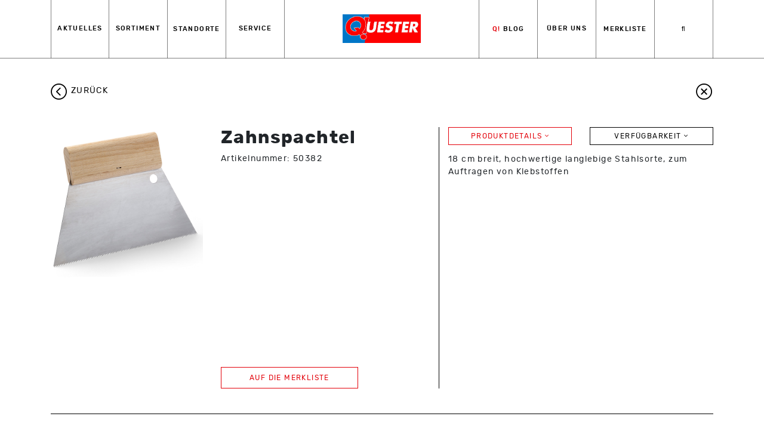

--- FILE ---
content_type: text/html; charset=UTF-8
request_url: https://www.quester.at/sortiment/produkt/9002588503820/
body_size: 20974
content:
<!doctype html>
<html lang="de">
  <head>
  <meta charset="utf-8">
  <meta http-equiv="x-ua-compatible" content="ie=edge">
  <meta name="viewport" content="width=device-width, initial-scale=1, shrink-to-fit=no">
  <meta name='robots' content='index, follow, max-image-preview:large, max-snippet:-1, max-video-preview:-1' />
	<style>img:is([sizes="auto" i], [sizes^="auto," i]) { contain-intrinsic-size: 3000px 1500px }</style>
	
	<!-- This site is optimized with the Yoast SEO plugin v25.9 - https://yoast.com/wordpress/plugins/seo/ -->
	<title>Sortiment: Zahnspachtel &ndash; QUESTER</title>
	<link rel="canonical" href="https://www.quester.at/q-blog/" />
	<meta property="og:locale" content="de_DE" />
	<meta property="og:type" content="article" />
	<meta property="og:title" content="Q! Blog - QUESTER" />
	<meta property="og:url" content="https://www.quester.at/q-blog/" />
	<meta property="og:site_name" content="QUESTER" />
	<meta property="article:publisher" content="https://www.facebook.com/questerbaustoffhandel" />
	<meta property="article:modified_time" content="2021-09-08T09:30:34+00:00" />
	<meta name="twitter:card" content="summary_large_image" />
	<script type="application/ld+json" class="yoast-schema-graph">{"@context":"https://schema.org","@graph":[{"@type":["WebPage","CollectionPage"],"@id":"https://www.quester.at/q-blog/","url":"https://www.quester.at/q-blog/","name":"Q! Blog - QUESTER","isPartOf":{"@id":"https://www.quester.at/#website"},"datePublished":"2021-02-15T19:51:12+00:00","dateModified":"2021-09-08T09:30:34+00:00","breadcrumb":{"@id":"https://www.quester.at/q-blog/#breadcrumb"},"inLanguage":"de"},{"@type":"BreadcrumbList","@id":"https://www.quester.at/q-blog/#breadcrumb","itemListElement":[{"@type":"ListItem","position":1,"name":"Startseite","item":"https://www.quester.at/"},{"@type":"ListItem","position":2,"name":"Q! Blog"}]},{"@type":"WebSite","@id":"https://www.quester.at/#website","url":"https://www.quester.at/","name":"QUESTER","description":"","potentialAction":[{"@type":"SearchAction","target":{"@type":"EntryPoint","urlTemplate":"https://www.quester.at/search/{search_term_string}"},"query-input":{"@type":"PropertyValueSpecification","valueRequired":true,"valueName":"search_term_string"}}],"inLanguage":"de"}]}</script>
	<!-- / Yoast SEO plugin. -->


<link rel='dns-prefetch' href='//www.quester.at' />
<link rel='dns-prefetch' href='//maps.googleapis.com' />
<script type="text/javascript">
/* <![CDATA[ */
window._wpemojiSettings = {"baseUrl":"https:\/\/s.w.org\/images\/core\/emoji\/16.0.1\/72x72\/","ext":".png","svgUrl":"https:\/\/s.w.org\/images\/core\/emoji\/16.0.1\/svg\/","svgExt":".svg","source":{"concatemoji":"\/wp-includes\/js\/wp-emoji-release.min.js?ver=6.8.3"}};
/*! This file is auto-generated */
!function(s,n){var o,i,e;function c(e){try{var t={supportTests:e,timestamp:(new Date).valueOf()};sessionStorage.setItem(o,JSON.stringify(t))}catch(e){}}function p(e,t,n){e.clearRect(0,0,e.canvas.width,e.canvas.height),e.fillText(t,0,0);var t=new Uint32Array(e.getImageData(0,0,e.canvas.width,e.canvas.height).data),a=(e.clearRect(0,0,e.canvas.width,e.canvas.height),e.fillText(n,0,0),new Uint32Array(e.getImageData(0,0,e.canvas.width,e.canvas.height).data));return t.every(function(e,t){return e===a[t]})}function u(e,t){e.clearRect(0,0,e.canvas.width,e.canvas.height),e.fillText(t,0,0);for(var n=e.getImageData(16,16,1,1),a=0;a<n.data.length;a++)if(0!==n.data[a])return!1;return!0}function f(e,t,n,a){switch(t){case"flag":return n(e,"\ud83c\udff3\ufe0f\u200d\u26a7\ufe0f","\ud83c\udff3\ufe0f\u200b\u26a7\ufe0f")?!1:!n(e,"\ud83c\udde8\ud83c\uddf6","\ud83c\udde8\u200b\ud83c\uddf6")&&!n(e,"\ud83c\udff4\udb40\udc67\udb40\udc62\udb40\udc65\udb40\udc6e\udb40\udc67\udb40\udc7f","\ud83c\udff4\u200b\udb40\udc67\u200b\udb40\udc62\u200b\udb40\udc65\u200b\udb40\udc6e\u200b\udb40\udc67\u200b\udb40\udc7f");case"emoji":return!a(e,"\ud83e\udedf")}return!1}function g(e,t,n,a){var r="undefined"!=typeof WorkerGlobalScope&&self instanceof WorkerGlobalScope?new OffscreenCanvas(300,150):s.createElement("canvas"),o=r.getContext("2d",{willReadFrequently:!0}),i=(o.textBaseline="top",o.font="600 32px Arial",{});return e.forEach(function(e){i[e]=t(o,e,n,a)}),i}function t(e){var t=s.createElement("script");t.src=e,t.defer=!0,s.head.appendChild(t)}"undefined"!=typeof Promise&&(o="wpEmojiSettingsSupports",i=["flag","emoji"],n.supports={everything:!0,everythingExceptFlag:!0},e=new Promise(function(e){s.addEventListener("DOMContentLoaded",e,{once:!0})}),new Promise(function(t){var n=function(){try{var e=JSON.parse(sessionStorage.getItem(o));if("object"==typeof e&&"number"==typeof e.timestamp&&(new Date).valueOf()<e.timestamp+604800&&"object"==typeof e.supportTests)return e.supportTests}catch(e){}return null}();if(!n){if("undefined"!=typeof Worker&&"undefined"!=typeof OffscreenCanvas&&"undefined"!=typeof URL&&URL.createObjectURL&&"undefined"!=typeof Blob)try{var e="postMessage("+g.toString()+"("+[JSON.stringify(i),f.toString(),p.toString(),u.toString()].join(",")+"));",a=new Blob([e],{type:"text/javascript"}),r=new Worker(URL.createObjectURL(a),{name:"wpTestEmojiSupports"});return void(r.onmessage=function(e){c(n=e.data),r.terminate(),t(n)})}catch(e){}c(n=g(i,f,p,u))}t(n)}).then(function(e){for(var t in e)n.supports[t]=e[t],n.supports.everything=n.supports.everything&&n.supports[t],"flag"!==t&&(n.supports.everythingExceptFlag=n.supports.everythingExceptFlag&&n.supports[t]);n.supports.everythingExceptFlag=n.supports.everythingExceptFlag&&!n.supports.flag,n.DOMReady=!1,n.readyCallback=function(){n.DOMReady=!0}}).then(function(){return e}).then(function(){var e;n.supports.everything||(n.readyCallback(),(e=n.source||{}).concatemoji?t(e.concatemoji):e.wpemoji&&e.twemoji&&(t(e.twemoji),t(e.wpemoji)))}))}((window,document),window._wpemojiSettings);
/* ]]> */
</script>
<style id='wp-emoji-styles-inline-css' type='text/css'>

	img.wp-smiley, img.emoji {
		display: inline !important;
		border: none !important;
		box-shadow: none !important;
		height: 1em !important;
		width: 1em !important;
		margin: 0 0.07em !important;
		vertical-align: -0.1em !important;
		background: none !important;
		padding: 0 !important;
	}
</style>
<link rel='stylesheet' id='wp-block-library-css' href='/wp-includes/css/dist/block-library/style.min.css?ver=6.8.3' type='text/css' media='all' />
<style id='global-styles-inline-css' type='text/css'>
:root{--wp--preset--aspect-ratio--square: 1;--wp--preset--aspect-ratio--4-3: 4/3;--wp--preset--aspect-ratio--3-4: 3/4;--wp--preset--aspect-ratio--3-2: 3/2;--wp--preset--aspect-ratio--2-3: 2/3;--wp--preset--aspect-ratio--16-9: 16/9;--wp--preset--aspect-ratio--9-16: 9/16;--wp--preset--color--black: #000000;--wp--preset--color--cyan-bluish-gray: #abb8c3;--wp--preset--color--white: #ffffff;--wp--preset--color--pale-pink: #f78da7;--wp--preset--color--vivid-red: #cf2e2e;--wp--preset--color--luminous-vivid-orange: #ff6900;--wp--preset--color--luminous-vivid-amber: #fcb900;--wp--preset--color--light-green-cyan: #7bdcb5;--wp--preset--color--vivid-green-cyan: #00d084;--wp--preset--color--pale-cyan-blue: #8ed1fc;--wp--preset--color--vivid-cyan-blue: #0693e3;--wp--preset--color--vivid-purple: #9b51e0;--wp--preset--gradient--vivid-cyan-blue-to-vivid-purple: linear-gradient(135deg,rgba(6,147,227,1) 0%,rgb(155,81,224) 100%);--wp--preset--gradient--light-green-cyan-to-vivid-green-cyan: linear-gradient(135deg,rgb(122,220,180) 0%,rgb(0,208,130) 100%);--wp--preset--gradient--luminous-vivid-amber-to-luminous-vivid-orange: linear-gradient(135deg,rgba(252,185,0,1) 0%,rgba(255,105,0,1) 100%);--wp--preset--gradient--luminous-vivid-orange-to-vivid-red: linear-gradient(135deg,rgba(255,105,0,1) 0%,rgb(207,46,46) 100%);--wp--preset--gradient--very-light-gray-to-cyan-bluish-gray: linear-gradient(135deg,rgb(238,238,238) 0%,rgb(169,184,195) 100%);--wp--preset--gradient--cool-to-warm-spectrum: linear-gradient(135deg,rgb(74,234,220) 0%,rgb(151,120,209) 20%,rgb(207,42,186) 40%,rgb(238,44,130) 60%,rgb(251,105,98) 80%,rgb(254,248,76) 100%);--wp--preset--gradient--blush-light-purple: linear-gradient(135deg,rgb(255,206,236) 0%,rgb(152,150,240) 100%);--wp--preset--gradient--blush-bordeaux: linear-gradient(135deg,rgb(254,205,165) 0%,rgb(254,45,45) 50%,rgb(107,0,62) 100%);--wp--preset--gradient--luminous-dusk: linear-gradient(135deg,rgb(255,203,112) 0%,rgb(199,81,192) 50%,rgb(65,88,208) 100%);--wp--preset--gradient--pale-ocean: linear-gradient(135deg,rgb(255,245,203) 0%,rgb(182,227,212) 50%,rgb(51,167,181) 100%);--wp--preset--gradient--electric-grass: linear-gradient(135deg,rgb(202,248,128) 0%,rgb(113,206,126) 100%);--wp--preset--gradient--midnight: linear-gradient(135deg,rgb(2,3,129) 0%,rgb(40,116,252) 100%);--wp--preset--font-size--small: 13px;--wp--preset--font-size--medium: 20px;--wp--preset--font-size--large: 36px;--wp--preset--font-size--x-large: 42px;--wp--preset--spacing--20: 0.44rem;--wp--preset--spacing--30: 0.67rem;--wp--preset--spacing--40: 1rem;--wp--preset--spacing--50: 1.5rem;--wp--preset--spacing--60: 2.25rem;--wp--preset--spacing--70: 3.38rem;--wp--preset--spacing--80: 5.06rem;--wp--preset--shadow--natural: 6px 6px 9px rgba(0, 0, 0, 0.2);--wp--preset--shadow--deep: 12px 12px 50px rgba(0, 0, 0, 0.4);--wp--preset--shadow--sharp: 6px 6px 0px rgba(0, 0, 0, 0.2);--wp--preset--shadow--outlined: 6px 6px 0px -3px rgba(255, 255, 255, 1), 6px 6px rgba(0, 0, 0, 1);--wp--preset--shadow--crisp: 6px 6px 0px rgba(0, 0, 0, 1);}:where(body) { margin: 0; }.wp-site-blocks > .alignleft { float: left; margin-right: 2em; }.wp-site-blocks > .alignright { float: right; margin-left: 2em; }.wp-site-blocks > .aligncenter { justify-content: center; margin-left: auto; margin-right: auto; }:where(.is-layout-flex){gap: 0.5em;}:where(.is-layout-grid){gap: 0.5em;}.is-layout-flow > .alignleft{float: left;margin-inline-start: 0;margin-inline-end: 2em;}.is-layout-flow > .alignright{float: right;margin-inline-start: 2em;margin-inline-end: 0;}.is-layout-flow > .aligncenter{margin-left: auto !important;margin-right: auto !important;}.is-layout-constrained > .alignleft{float: left;margin-inline-start: 0;margin-inline-end: 2em;}.is-layout-constrained > .alignright{float: right;margin-inline-start: 2em;margin-inline-end: 0;}.is-layout-constrained > .aligncenter{margin-left: auto !important;margin-right: auto !important;}.is-layout-constrained > :where(:not(.alignleft):not(.alignright):not(.alignfull)){margin-left: auto !important;margin-right: auto !important;}body .is-layout-flex{display: flex;}.is-layout-flex{flex-wrap: wrap;align-items: center;}.is-layout-flex > :is(*, div){margin: 0;}body .is-layout-grid{display: grid;}.is-layout-grid > :is(*, div){margin: 0;}body{padding-top: 0px;padding-right: 0px;padding-bottom: 0px;padding-left: 0px;}a:where(:not(.wp-element-button)){text-decoration: underline;}:root :where(.wp-element-button, .wp-block-button__link){background-color: #32373c;border-width: 0;color: #fff;font-family: inherit;font-size: inherit;line-height: inherit;padding: calc(0.667em + 2px) calc(1.333em + 2px);text-decoration: none;}.has-black-color{color: var(--wp--preset--color--black) !important;}.has-cyan-bluish-gray-color{color: var(--wp--preset--color--cyan-bluish-gray) !important;}.has-white-color{color: var(--wp--preset--color--white) !important;}.has-pale-pink-color{color: var(--wp--preset--color--pale-pink) !important;}.has-vivid-red-color{color: var(--wp--preset--color--vivid-red) !important;}.has-luminous-vivid-orange-color{color: var(--wp--preset--color--luminous-vivid-orange) !important;}.has-luminous-vivid-amber-color{color: var(--wp--preset--color--luminous-vivid-amber) !important;}.has-light-green-cyan-color{color: var(--wp--preset--color--light-green-cyan) !important;}.has-vivid-green-cyan-color{color: var(--wp--preset--color--vivid-green-cyan) !important;}.has-pale-cyan-blue-color{color: var(--wp--preset--color--pale-cyan-blue) !important;}.has-vivid-cyan-blue-color{color: var(--wp--preset--color--vivid-cyan-blue) !important;}.has-vivid-purple-color{color: var(--wp--preset--color--vivid-purple) !important;}.has-black-background-color{background-color: var(--wp--preset--color--black) !important;}.has-cyan-bluish-gray-background-color{background-color: var(--wp--preset--color--cyan-bluish-gray) !important;}.has-white-background-color{background-color: var(--wp--preset--color--white) !important;}.has-pale-pink-background-color{background-color: var(--wp--preset--color--pale-pink) !important;}.has-vivid-red-background-color{background-color: var(--wp--preset--color--vivid-red) !important;}.has-luminous-vivid-orange-background-color{background-color: var(--wp--preset--color--luminous-vivid-orange) !important;}.has-luminous-vivid-amber-background-color{background-color: var(--wp--preset--color--luminous-vivid-amber) !important;}.has-light-green-cyan-background-color{background-color: var(--wp--preset--color--light-green-cyan) !important;}.has-vivid-green-cyan-background-color{background-color: var(--wp--preset--color--vivid-green-cyan) !important;}.has-pale-cyan-blue-background-color{background-color: var(--wp--preset--color--pale-cyan-blue) !important;}.has-vivid-cyan-blue-background-color{background-color: var(--wp--preset--color--vivid-cyan-blue) !important;}.has-vivid-purple-background-color{background-color: var(--wp--preset--color--vivid-purple) !important;}.has-black-border-color{border-color: var(--wp--preset--color--black) !important;}.has-cyan-bluish-gray-border-color{border-color: var(--wp--preset--color--cyan-bluish-gray) !important;}.has-white-border-color{border-color: var(--wp--preset--color--white) !important;}.has-pale-pink-border-color{border-color: var(--wp--preset--color--pale-pink) !important;}.has-vivid-red-border-color{border-color: var(--wp--preset--color--vivid-red) !important;}.has-luminous-vivid-orange-border-color{border-color: var(--wp--preset--color--luminous-vivid-orange) !important;}.has-luminous-vivid-amber-border-color{border-color: var(--wp--preset--color--luminous-vivid-amber) !important;}.has-light-green-cyan-border-color{border-color: var(--wp--preset--color--light-green-cyan) !important;}.has-vivid-green-cyan-border-color{border-color: var(--wp--preset--color--vivid-green-cyan) !important;}.has-pale-cyan-blue-border-color{border-color: var(--wp--preset--color--pale-cyan-blue) !important;}.has-vivid-cyan-blue-border-color{border-color: var(--wp--preset--color--vivid-cyan-blue) !important;}.has-vivid-purple-border-color{border-color: var(--wp--preset--color--vivid-purple) !important;}.has-vivid-cyan-blue-to-vivid-purple-gradient-background{background: var(--wp--preset--gradient--vivid-cyan-blue-to-vivid-purple) !important;}.has-light-green-cyan-to-vivid-green-cyan-gradient-background{background: var(--wp--preset--gradient--light-green-cyan-to-vivid-green-cyan) !important;}.has-luminous-vivid-amber-to-luminous-vivid-orange-gradient-background{background: var(--wp--preset--gradient--luminous-vivid-amber-to-luminous-vivid-orange) !important;}.has-luminous-vivid-orange-to-vivid-red-gradient-background{background: var(--wp--preset--gradient--luminous-vivid-orange-to-vivid-red) !important;}.has-very-light-gray-to-cyan-bluish-gray-gradient-background{background: var(--wp--preset--gradient--very-light-gray-to-cyan-bluish-gray) !important;}.has-cool-to-warm-spectrum-gradient-background{background: var(--wp--preset--gradient--cool-to-warm-spectrum) !important;}.has-blush-light-purple-gradient-background{background: var(--wp--preset--gradient--blush-light-purple) !important;}.has-blush-bordeaux-gradient-background{background: var(--wp--preset--gradient--blush-bordeaux) !important;}.has-luminous-dusk-gradient-background{background: var(--wp--preset--gradient--luminous-dusk) !important;}.has-pale-ocean-gradient-background{background: var(--wp--preset--gradient--pale-ocean) !important;}.has-electric-grass-gradient-background{background: var(--wp--preset--gradient--electric-grass) !important;}.has-midnight-gradient-background{background: var(--wp--preset--gradient--midnight) !important;}.has-small-font-size{font-size: var(--wp--preset--font-size--small) !important;}.has-medium-font-size{font-size: var(--wp--preset--font-size--medium) !important;}.has-large-font-size{font-size: var(--wp--preset--font-size--large) !important;}.has-x-large-font-size{font-size: var(--wp--preset--font-size--x-large) !important;}
:where(.wp-block-post-template.is-layout-flex){gap: 1.25em;}:where(.wp-block-post-template.is-layout-grid){gap: 1.25em;}
:where(.wp-block-columns.is-layout-flex){gap: 2em;}:where(.wp-block-columns.is-layout-grid){gap: 2em;}
:root :where(.wp-block-pullquote){font-size: 1.5em;line-height: 1.6;}
</style>
<link rel='stylesheet' id='cpsh-shortcodes-css' href='/wp-content/plugins/column-shortcodes//assets/css/shortcodes.css?ver=1.0.1' type='text/css' media='all' />
<link rel='stylesheet' id='borlabs-cookie-css' href='/wp-content/cache/borlabs-cookie/borlabs-cookie_1_de.css?ver=2.3.3-535' type='text/css' media='all' />
<link rel='stylesheet' id='sage/main.css-css' href='/wp-content/themes/hcm_quester/dist/styles/main_72eebef3.css' type='text/css' media='all' />
<script type="text/javascript" id="borlabs-cookie-prioritize-js-extra">
/* <![CDATA[ */
var borlabsCookiePrioritized = {"domain":"www.quester.at","path":"\/","version":"1","bots":"1","optInJS":{"statistics":{"google-tag-manager":"[base64]\/[base64]"}}};
/* ]]> */
</script>
<script type="text/javascript" src="/wp-content/plugins/borlabs-cookie/assets/javascript/borlabs-cookie-prioritize.min.js?ver=2.3.3" id="borlabs-cookie-prioritize-js"></script>
<script type="text/javascript" src="/wp-includes/js/jquery/jquery.min.js?ver=3.7.1" id="jquery-core-js"></script>
<script type="text/javascript" src="/wp-includes/js/jquery/jquery-migrate.min.js?ver=3.4.1" id="jquery-migrate-js"></script>
<link rel="https://api.w.org/" href="https://www.quester.at/wp-json/" /><link rel="EditURI" type="application/rsd+xml" title="RSD" href="https://www.quester.at/xmlrpc.php?rsd" />
<!-- Google Tag Manager -->
<script>if('0'==='1'){(function(w,d,s,l,i){w[l]=w[l]||[];w[l].push({"gtm.start":
new Date().getTime(),event:"gtm.js"});var f=d.getElementsByTagName(s)[0],
j=d.createElement(s),dl=l!="dataLayer"?"&l="+l:"";j.async=true;j.src=
"https://www.googletagmanager.com/gtm.js?id="+i+dl;f.parentNode.insertBefore(j,f);
})(window,document,"script","dataLayer","GTM-MBBH72D");}</script>
<!-- End Google Tag Manager --></head>
  <body class="blog wp-theme-hcm_questerresources app-data index-data home-data">
        <header class="banner">

  
  <div class="container-fluid d-block d-lg-none nav-primary-mobile">
    <div class="row align-items-stretch">
      <div class="col-3 col-sm-2 location-shortlink d-flex d-lg-none align-items-center justify-content-center">
        <a href="/standorte/" title="Standorte" aria-label="Standorte">
          <i class="fas fa-2x fa-map-marker-alt"></i>
        </a>
      </div>
      <div class="col-6 col-sm-8 logo-mobile text-center pt-3 pb-3">
        <a href="/"><img src="/wp-content/uploads/2021/02/Quester-Logo.jpg" class="img-fluid" alt="QUESTER" width="163" height="60"></a>
      </div>
      <div class="col-3 col-sm-2 ml-auto nav-toggler text-center d-flex align-items-center justify-content-center">
        <button class="hamburger hamburger--elastic ml-auto mr-auto" type="button" aria-label="Menü öffnen">
          <span class="hamburger-box">
            <span class="hamburger-inner"></span>
          </span>
        </button>
      </div>
    </div>
  </div>

  <div class="container">
    <nav class="nav-primary clearfix d-none d-lg-block">
      
      <div>
        <form action="/" method="post" class="searchform-mobile d-block d-lg-none pb-4 mb-4">
          <div class="input-group input-group-lg">
            <input type="search" name="s" class="form-control" placeholder="Suchbegriff eingeben ..." aria-label="Suchbegriff eingeben ..." autocomplete="off">
            <div class="input-group-append">
              <button class="btn" type="submit">SUCHE</button>
            </div>
          </div>
        </form>

        <div id="parent-231" class="main-menu-item  menu-item-depth-0 menu-item menu-item-type-post_type menu-item-object-page menu-item-has-children"><a href="https://www.quester.at/aktuelles/" class="menu-link main-menu-link">Aktuelles</a><span class="arrow d-inline-block d-lg-none"></span>
<div class="row sub-menu   menu-depth-0"><div class="col-12 col-lg-8 sub-menu-left"><div class="row">
	<div id="child-16600" class="col-12 col-lg-6 sub-menu-item  menu-item-depth-1 menu-item menu-item-type-post_type menu-item-object-page menu-item-has-children"><span class="arrow d-inline-block d-lg-none"></span><a href="https://www.quester.at/aktuelles/aktionen/" class="menu-link sub-menu-link">Aktionen</a>
	<div class="row no-gutters sub-menu   menu-depth-1"><div class="col-12"><div class="row">
		<div id="child-18357" class="col-12 sub-menu-item lvl-3-item menu-item-depth-2 menu-item menu-item-type-post_type menu-item-object-page"><a href="https://www.quester.at/?page_id=18321" class="menu-link sub-menu-link">Baumarkt Aktion</a></div>
</div></div>
</div></div>
	<div id="child-18237" class="col-12 col-lg-6 sub-menu-item  menu-item-depth-1 menu-item menu-item-type-post_type menu-item-object-page"><span class="arrow d-inline-block d-lg-none"></span><a href="https://www.quester.at/aktuelles/neu-fliesen-flagship-store/" class="menu-link sub-menu-link">NEU: Fliesen Flagship Store</a></div>
	<div id="child-13515" class="col-12 col-lg-6 sub-menu-item  menu-item-depth-1 menu-item menu-item-type-custom menu-item-object-custom"><span class="arrow d-inline-block d-lg-none"></span><a href="https://www.quester.at/aktuelles/fliesentrends/" class="menu-link sub-menu-link">Fliesentrends 2024</a></div>
	<div id="child-10404" class="col-12 col-lg-6 sub-menu-item  menu-item-depth-1 menu-item menu-item-type-custom menu-item-object-custom"><span class="arrow d-inline-block d-lg-none"></span><a href="https://www.quester.at/aktuelles/quester-themenwelt-2/" class="menu-link sub-menu-link">Quester Themenwelt</a></div>
</div></div>
<div class="col-12 col-lg-4 sub-menu-right">	<div id="child-261" class="col-12 col-lg-6 sub-menu-item  menu-item-depth-1 menu-item menu-item-type-post_type menu-item-object-page"><span class="arrow d-inline-block d-lg-none"></span><a href="https://www.quester.at/aktuelles/q-news/" class="menu-link sub-menu-link">Q! News</a></div>
	<div id="child-13903" class="col-12 col-lg-6 sub-menu-item  menu-item-depth-1 menu-item menu-item-type-post_type menu-item-object-page"><span class="arrow d-inline-block d-lg-none"></span><a href="https://www.quester.at/aktuelles/treibstoffkostenzuschlaege/" class="menu-link sub-menu-link">Treibstoffkostenzuschläge</a></div>
	<div id="child-13722" class="col-12 col-lg-6 sub-menu-item  menu-item-depth-1 menu-item menu-item-type-post_type menu-item-object-page"><span class="arrow d-inline-block d-lg-none"></span><a href="https://www.quester.at/aktuelles/palettenpreise/" class="menu-link sub-menu-link">Palettenpreise ab 1.2.2022</a></div>
	<div id="child-15544" class="col-12 col-lg-6 sub-menu-item  menu-item-depth-1 menu-item menu-item-type-post_type menu-item-object-page"><span class="arrow d-inline-block d-lg-none"></span><a href="https://www.quester.at/aktuelles/energiekostenzuschlag/" class="menu-link sub-menu-link">Energiekostenzuschlag ab 01.02.2023</a></div>
</div></div></div>
<div id="parent-224" class="main-menu-item  menu-item-depth-0 menu-item menu-item-type-post_type menu-item-object-page menu-item-has-children"><a href="https://www.quester.at/sortiment/" class="menu-link main-menu-link">Sortiment</a><span class="arrow d-inline-block d-lg-none"></span>
<div class="row sub-menu   menu-depth-0"><div class="col-12 col-lg-8 sub-menu-left"><div class="row">
	<div id="child-15657" class="col-12 col-lg-6 sub-menu-item  menu-item-depth-1 menu-item menu-item-type-custom menu-item-object-custom"><span class="arrow d-inline-block d-lg-none"></span><a href="https://procasa.at" class="menu-link sub-menu-link">Procasa</a></div>
	<div id="child-5965" class="col-12 col-lg-6 sub-menu-item  menu-item-depth-1 menu-item menu-item-type-post_type menu-item-object-page"><span class="arrow d-inline-block d-lg-none"></span><a href="https://www.quester.at/sortiment/" class="menu-link sub-menu-link">Baustoffe</a></div>
	<div id="child-16409" class="col-12 col-lg-6 sub-menu-item  menu-item-depth-1 menu-item menu-item-type-custom menu-item-object-custom"><span class="arrow d-inline-block d-lg-none"></span><a href="https://pro-one.eu/at/" class="menu-link sub-menu-link">PRO ONE</a></div>
	<div id="child-18325" class="col-12 col-lg-6 sub-menu-item  menu-item-depth-1 menu-item menu-item-type-post_type menu-item-object-page"><span class="arrow d-inline-block d-lg-none"></span><a href="https://www.quester.at/sortiment/bauprofi-sortiment-bei-quester-baustoffe-zubehoer-fuer-jedes-projekt/" class="menu-link sub-menu-link">BauProfi</a></div>
	<div id="child-4876" class="col-12 col-lg-6 sub-menu-item  menu-item-depth-1 menu-item menu-item-type-post_type menu-item-object-page"><span class="arrow d-inline-block d-lg-none"></span><a href="https://www.quester.at/sortiment/" class="menu-link sub-menu-link">Unser Sortiment</a></div>
	<div id="child-6167" class="col-12 col-lg-6 sub-menu-item  menu-item-depth-1 menu-item menu-item-type-custom menu-item-object-custom"><span class="arrow d-inline-block d-lg-none"></span><a href="https://www.quester.at/sortiment/kategorie/boden-wandbelaege-bauelemente/boden-wandbelaege/fliesen-platten-steinzeug/" class="menu-link sub-menu-link">Fliesen</a></div>
	<div id="child-5967" class="col-12 col-lg-6 sub-menu-item  menu-item-depth-1 menu-item menu-item-type-custom menu-item-object-custom"><span class="arrow d-inline-block d-lg-none"></span><a href="https://www.quester.at/sortiment/kategorie/werkzeug-baustelle-befestigung/" class="menu-link sub-menu-link">Werkzeug</a></div>
	<div id="child-5969" class="col-12 col-lg-6 sub-menu-item  menu-item-depth-1 menu-item menu-item-type-custom menu-item-object-custom"><span class="arrow d-inline-block d-lg-none"></span><a href="https://www.quester.at/sortiment/kategorie/aussenanlagen-garten/" class="menu-link sub-menu-link">Garten</a></div>
	<div id="child-5764" class="col-12 col-lg-6 sub-menu-item  menu-item-depth-1 menu-item menu-item-type-post_type menu-item-object-page menu-item-has-children"><span class="arrow d-inline-block d-lg-none"></span><a href="https://www.quester.at/sortiment/kataloge/" class="menu-link sub-menu-link">Kataloge</a>
	<div class="row no-gutters sub-menu   menu-depth-1"><div class="col-12"><div class="row">
		<div id="child-15477" class="col-12 sub-menu-item lvl-3-item menu-item-depth-2 menu-item menu-item-type-post_type menu-item-object-page"><a href="https://www.quester.at/sortiment/kataloge/eigenmarkenkatalog/" class="menu-link sub-menu-link">Eigenmarkenkatalog</a></div>
		<div id="child-16224" class="col-12 sub-menu-item lvl-3-item menu-item-depth-2 menu-item menu-item-type-custom menu-item-object-custom"><a href="https://kataloge.quester.at/#tab_tpeRIjFCYDhi4uoK" class="menu-link sub-menu-link">Fliesenkataloge</a></div>
		<div id="child-15882" class="col-12 sub-menu-item lvl-3-item menu-item-depth-2 menu-item menu-item-type-post_type menu-item-object-page"><a href="https://www.quester.at/sortiment/kataloge/proone-arbeitshandschuhe/" class="menu-link sub-menu-link">ProOne Arbeitshandschuhe</a></div>
</div></div>
</div></div>
	<div id="child-17920" class="col-12 col-lg-6 sub-menu-item  menu-item-depth-1 menu-item menu-item-type-post_type menu-item-object-page menu-item-has-children"><span class="arrow d-inline-block d-lg-none"></span><a href="https://www.quester.at/sortiment/marken-bei-quester/" class="menu-link sub-menu-link">Marken bei QUESTER</a>
	<div class="row no-gutters sub-menu   menu-depth-1"><div class="col-12"><div class="row">
		<div id="child-18047" class="col-12 sub-menu-item lvl-3-item menu-item-depth-2 menu-item menu-item-type-post_type menu-item-object-page"><a href="https://www.quester.at/sortiment/marken-bei-quester/florim/" class="menu-link sub-menu-link">Florim</a></div>
		<div id="child-18238" class="col-12 sub-menu-item lvl-3-item menu-item-depth-2 menu-item menu-item-type-post_type menu-item-object-page"><a href="https://www.quester.at/sortiment/marken-bei-quester/weissenboeck/" class="menu-link sub-menu-link">Weissenböck</a></div>
		<div id="child-18048" class="col-12 sub-menu-item lvl-3-item menu-item-depth-2 menu-item menu-item-type-post_type menu-item-object-page"><a href="https://www.quester.at/sortiment/marken-bei-quester/baumit/" class="menu-link sub-menu-link">Baumit</a></div>
		<div id="child-18239" class="col-12 sub-menu-item lvl-3-item menu-item-depth-2 menu-item menu-item-type-post_type menu-item-object-page"><a href="https://www.quester.at/sortiment/marken-bei-quester/saint-gobain-rigips/" class="menu-link sub-menu-link">Saint Gobain Rigips</a></div>
</div></div>
</div></div>
	<div id="child-1849" class="col-12 col-lg-6 sub-menu-item  menu-item-depth-1 menu-item menu-item-type-post_type menu-item-object-page menu-item-has-children"><span class="arrow d-inline-block d-lg-none"></span><a href="https://www.quester.at/sortiment/flieseninspirationen/" class="menu-link sub-menu-link">Flieseninspirationen</a>
	<div class="row no-gutters sub-menu   menu-depth-1"><div class="col-12"><div class="row">
		<div id="child-1850" class="col-12 sub-menu-item lvl-3-item menu-item-depth-2 menu-item menu-item-type-post_type menu-item-object-page"><a href="https://www.quester.at/sortiment/flieseninspirationen/fliesenschauraeume/" class="menu-link sub-menu-link">Fliesenschauräume</a></div>
		<div id="child-5252" class="col-12 sub-menu-item lvl-3-item menu-item-depth-2 menu-item menu-item-type-post_type menu-item-object-page"><a href="https://www.quester.at/sortiment/flieseninspirationen/digitaler-schauraum/" class="menu-link sub-menu-link">Rundgang durch einen Fliesenschauraum</a></div>
		<div id="child-1851" class="col-12 sub-menu-item lvl-3-item menu-item-depth-2 menu-item menu-item-type-post_type menu-item-object-page"><a href="https://www.quester.at/sortiment/flieseninspirationen/grossformatige-fliesen/" class="menu-link sub-menu-link">Großformatige Fliesen</a></div>
</div></div>
</div></div>
</div></div>
</div></div>
<div id="parent-13695" class="main-menu-item  menu-item-depth-0 menu-item menu-item-type-post_type menu-item-object-page"><a href="https://www.quester.at/standorte/" class="menu-link main-menu-link">Standorte</a><span class="arrow d-inline-block d-lg-none"></span></div>
<div id="parent-228" class="main-menu-item  menu-item-depth-0 menu-item menu-item-type-post_type menu-item-object-page menu-item-has-children"><a href="https://www.quester.at/service/" class="menu-link main-menu-link">Service</a><span class="arrow d-inline-block d-lg-none"></span>
<div class="row sub-menu   menu-depth-0"><div class="col-12 col-lg-8 sub-menu-left"><div class="row">
	<div id="child-17171" class="col-12 col-lg-6 sub-menu-item  menu-item-depth-1 menu-item menu-item-type-custom menu-item-object-custom"><span class="arrow d-inline-block d-lg-none"></span><a target="_blank" href="https://www.quester.at/wp-content/uploads/2024/09/Kundenanlageblatt_1_2024.pdf" class="menu-link sub-menu-link" rel="noopener noreferrer">Kundenanlageblatt</a></div>
	<div id="child-18240" class="col-12 col-lg-6 sub-menu-item  menu-item-depth-1 menu-item menu-item-type-post_type menu-item-object-page"><span class="arrow d-inline-block d-lg-none"></span><a href="https://www.quester.at/service/holzzuschnitt-im-standort-liezen/" class="menu-link sub-menu-link">Holzzuschnitt Liezen!</a></div>
	<div id="child-9118" class="col-12 col-lg-6 sub-menu-item  menu-item-depth-1 menu-item menu-item-type-post_type menu-item-object-page"><span class="arrow d-inline-block d-lg-none"></span><a href="https://www.quester.at/service/quester-app-2/" class="menu-link sub-menu-link">Quester App</a></div>
	<div id="child-243" class="col-12 col-lg-6 sub-menu-item  menu-item-depth-1 menu-item menu-item-type-post_type menu-item-object-page"><span class="arrow d-inline-block d-lg-none"></span><a href="https://www.quester.at/service/planungstools/" class="menu-link sub-menu-link">Planungstools</a></div>
</div></div>
<div class="col-12 col-lg-4 sub-menu-right">	<div id="child-245" class="col-12 col-lg-6 sub-menu-item  menu-item-depth-1 menu-item menu-item-type-post_type menu-item-object-page"><span class="arrow d-inline-block d-lg-none"></span><a href="https://www.quester.at/service/bauprodukteverordnung/" class="menu-link sub-menu-link">Bauprodukte­verordnung</a></div>
	<div id="child-9363" class="col-12 col-lg-6 sub-menu-item  menu-item-depth-1 menu-item menu-item-type-post_type menu-item-object-page"><span class="arrow d-inline-block d-lg-none"></span><a href="https://www.quester.at/service/newsletter-privat/" class="menu-link sub-menu-link">Newsletter Privat</a></div>
</div></div></div>
<div id="parent-223" class="main-menu-item  menu-item-depth-0 logo no-underline menu-item menu-item-type-post_type menu-item-object-page menu-item-home"><a href="https://www.quester.at/" class="menu-link main-menu-link"><img src="/wp-content/uploads/2021/02/Quester-Logo.jpg" class="img-fluid py-4 logo-img" alt="QUESTER" width="131" height="48"></a><span class="arrow d-inline-block d-lg-none"></span></div>
<div id="parent-10541" class="main-menu-item  menu-item-depth-0 menu-item menu-item-type-custom menu-item-object-custom"><a href="https://www.quester.at/q-blog/" class="menu-link main-menu-link"><span class="text-red">Q!</span> Blog</a><span class="arrow d-inline-block d-lg-none"></span></div>
<div id="parent-227" class="main-menu-item  menu-item-depth-0 menu-item menu-item-type-post_type menu-item-object-page menu-item-has-children"><a href="https://www.quester.at/ueber-uns/" class="menu-link main-menu-link">Über uns</a><span class="arrow d-inline-block d-lg-none"></span>
<div class="row sub-menu   menu-depth-0"><div class="col-12 col-lg-8 sub-menu-left"><div class="row">
	<div id="child-1838" class="col-12 col-lg-6 sub-menu-item  menu-item-depth-1 menu-item menu-item-type-post_type menu-item-object-page"><span class="arrow d-inline-block d-lg-none"></span><a href="https://www.quester.at/ueber-uns/" class="menu-link sub-menu-link">Über QUESTER</a></div>
	<div id="child-268" class="col-12 col-lg-6 sub-menu-item  menu-item-depth-1 menu-item menu-item-type-post_type menu-item-object-page menu-item-has-children"><span class="arrow d-inline-block d-lg-none"></span><a href="https://www.quester.at/ueber-uns/karriere/" class="menu-link sub-menu-link">Karriere</a>
	<div class="row no-gutters sub-menu   menu-depth-1"><div class="col-12"><div class="row">
		<div id="child-13151" class="col-12 sub-menu-item lvl-3-item menu-item-depth-2 menu-item menu-item-type-post_type menu-item-object-page"><a href="https://www.quester.at/ueber-uns/karriere/offene-stellen/" class="menu-link sub-menu-link">Offene Stellen</a></div>
		<div id="child-289" class="col-12 sub-menu-item lvl-3-item menu-item-depth-2 menu-item menu-item-type-post_type menu-item-object-page"><a href="https://www.quester.at/ueber-uns/karriere/lehre/" class="menu-link sub-menu-link">Lehre</a></div>
</div></div>
</div></div>
	<div id="child-269" class="col-12 col-lg-6 sub-menu-item  menu-item-depth-1 menu-item menu-item-type-post_type menu-item-object-page menu-item-has-children"><span class="arrow d-inline-block d-lg-none"></span><a href="https://www.quester.at/ueber-uns/nachhaltigkeit-bei-quester/" class="menu-link sub-menu-link">Umwelt</a>
	<div class="row no-gutters sub-menu   menu-depth-1"><div class="col-12"><div class="row">
		<div id="child-292" class="col-12 sub-menu-item lvl-3-item menu-item-depth-2 menu-item menu-item-type-post_type menu-item-object-page"><a href="https://www.quester.at/ueber-uns/nachhaltigkeit-bei-quester/umweltfreundliche-produkte/" class="menu-link sub-menu-link">Umweltfreundliche Produkte</a></div>
</div></div>
</div></div>
	<div id="child-17121" class="col-12 col-lg-6 sub-menu-item  menu-item-depth-1 menu-item menu-item-type-post_type menu-item-object-page"><span class="arrow d-inline-block d-lg-none"></span><a href="https://www.quester.at/ueber-uns/quester-management/" class="menu-link sub-menu-link">Team</a></div>
</div></div>
<div class="col-12 col-lg-4 sub-menu-right">	<div id="child-270" class="col-12 col-lg-6 sub-menu-item  menu-item-depth-1 menu-item menu-item-type-post_type menu-item-object-page"><span class="arrow d-inline-block d-lg-none"></span><a href="https://www.quester.at/ueber-uns/presse/" class="menu-link sub-menu-link">Presse</a></div>
</div></div></div>
<div id="parent-5545" class="main-menu-item  menu-item-depth-0 bookmarks menu-item menu-item-type-post_type menu-item-object-page"><a href="https://www.quester.at/merkliste/" class="menu-link main-menu-link"><span class="bookmark-count" style="display:none;">0</span>Merkliste</a><span class="arrow d-inline-block d-lg-none"></span></div>
<div id="parent-564" class="main-menu-item  menu-item-depth-0 search menu-item menu-item-type-custom menu-item-object-custom"><a href="#" class="menu-link main-menu-link"><i class="fa fa-search" aria-hidden="true" aria-label="Suchen"></i><span class="sr-only">Suchen</span></a><span class="arrow d-inline-block d-lg-none"></span></div>
<div id="parent-7313" class="main-menu-item  menu-item-depth-0 b2blogin menu-item menu-item-type-custom menu-item-object-custom"><a target="_blank" href="https://b2b.quester.at/" class="menu-link main-menu-link" rel="noopener noreferrer">Gewerbe Login</a><span class="arrow d-inline-block d-lg-none"></span></div>


        <div class="nav-contact d-block d-lg-none pt-4 mt-2">
          <strong>KONTAKT</strong><br>
          <a href="tel:+43501616710" title="Bei QUESTER anrufen">+43 (0) 50 1616-7 10</a><br>
          <a href="mailto:info@quester.at" title="E-Mail an QUESTER">info@quester.at</a><br>
          <a href="/impressum/" title="Impressum" class="d-inline-block pt-3">Impressum</a>
        </div>
      </div>
    </nav>
  </div>
</header>
<div class="search-bar-wrapper">
  <div class="search-bar d-flex align-items-center">
    <div class="container">
      <div class="row">
        <div class="col-12">
          <form action="/" method="post">
            <div class="input-group input-group-lg">
              <input type="search" name="s" class="form-control" placeholder="Suchbegriff eingeben ..." aria-label="Suchbegriff eingeben ..." autocomplete="off">
              <div class="input-group-append">
                <button class="btn btn-outline-secondary" type="submit"><i class="fa fa-search" aria-hidden="true"></i></button>
              </div>
            </div>
          </form>
        </div>
      </div>
    </div>
  </div>
</div>
<div class="bookmarks-wrapper">
  <div class="bookmarks d-flex">
    <div class="container">
      <div class="row">
        <div class="col-12 d-flex justify-content-end">
          <div class="bookmark-list">

          </div>
        </div>
      </div>
    </div>
  </div>
</div>    <div class="wrap" role="document">
      <div class="content">
        <main class="main">
            <div class="assortment-detail-wrapper">
  <div class="container">
    <div class="row">
      <div class="col-6 mb-5">
        <a href="javascript:history.go(-1);"><i class="fal fa-chevron-circle-left fa-2x"></i> zurück</a>
      </div>
      <div class="col-6 text-right mb-5">
        <a href="javascript:history.go(-1);"><i class="fal fa-times-circle fa-2x"></i></a>
      </div>
    </div>
  </div>
  <div class="container">
    <div class="row">
      <div class="col-12 col-md-3 col-lg-3 mb-5 mb-md-0">
        <a href="https://api.industriedatenpool.com/jupi/AT0825/prod_897_pre.jpg" data-fancybox="gallery">
          <img src="https://api.industriedatenpool.com/jupi/AT0825/prod_897_pre.jpg" class="img-fluid mx-auto" alt="Artikelbild Zahnspachtel">
        </a>

        <div class="row further-products mt-5" data-ean="9002588503820">

        </div>
      </div>
      <div class="col-12 col-md-4 col-lg-4 mb-5 mb-md-0 d-flex flex-column justify-conetnt-between">
        <div class="top">
          <h1>Zahnspachtel</h1>
          <p>Artikelnummer: 50382               </p>
        </div>
        <div class="bottom mt-auto">
          <a href="#" class="btn btn-primary bookmark" data-pid="9002588503820">Auf die Merkliste</a>
        </div>
      </div>
      <div class="col-12 col-md-5 col-lg-5 product-description-wrapper">
        <div class="row product-tab-links">
          <div class="col">
            <a href="#product-description" class="d-block text-center active">Produktdetails <i class="fal fa-angle-down"></i></a>
          </div>

          <div class="col">
            <a href="#product-availability" class="d-block text-center">Verfügbarkeit <i class="fal fa-angle-down"></i></a>
          </div>
        </div>

        <div class="product-tab product-description mt-3" id="product-description">
          18 cm breit, hochwertige langlebige Stahlsorte, zum Auftragen von Klebstoffen

          <br><br>
                  </div>
        <div class="product-tab product-availability d-none mt-3" id="product-availability">
          <div class="availability my-3 d-flex justify-content-between">
            <div class="label"><strong>Verfügbarkeit:</strong></div>
            <div><i class="fas fa-circle green"></i> Verfügbar</div>
            <div><i class="fas fa-circle red"></i> auf Bestellung</div>
          </div>
          <div class="availability">
            <i class="fas fa-circle red"></i> <a href="https://www.quester.at/standort/zentrallager-pottendorf-kein-verkaufs-bzw-abhollager/">Zentrallager Pottendorf (kein Verkaufs-bzw. Abhollager)</a><br><i class="fas fa-circle red"></i> <a href="https://www.quester.at/standort/9500-villach-ferdinand-wedenig-strasse-12a/">9500 Villach, Ferdinand-Wedenig-Straße 12a</a><br><i class="fas fa-circle green"></i> <a href="https://www.quester.at/standort/1190-wien-heiligenstaedter-strasse-26/">1190 Wien, Heiligenstädter Straße 26</a><br><i class="fas fa-circle red"></i> <a href="https://www.quester.at/standort/1190-wien-heiligenstaedter-strasse-52/">1190 Wien, Heiligenstädter Straße 52</a><br><i class="fas fa-circle red"></i> <a href="https://www.quester.at/standort/3500-krems-wiener-strasse125/">3500 Krems, Wiener Straße 125</a><br><i class="fas fa-circle red"></i> <a href="https://www.quester.at/standort/1220-wien-percostrasse-8a/">1220 Wien, Percostraße 8a</a><br><i class="fas fa-circle green"></i> <a href="https://www.quester.at/standort/1230-wien-grawatschgasse-3-5/">1230 Wien, Grawatschgasse 3-5</a><br><i class="fas fa-circle green"></i> <a href="https://www.quester.at/standort/2700-wiener-neustadt-flugfeldguertel-1/">2700 Wiener Neustadt, Flugfeldgürtel 1</a><br><i class="fas fa-circle red"></i> <a href="https://www.quester.at/standort/2340-moedling-friedrich-schiller-strasse-96a/">2340 Mödling, Friedrich Schiller-Straße 96a</a><br><i class="fas fa-circle red"></i> <a href="https://www.quester.at/standort/2320-schwechat-klederinger-strasse-2/">2320 Schwechat, Klederinger Straße 2</a><br><i class="fas fa-circle red"></i> <a href="https://www.quester.at/standort/2103-langenzersdorf-meisengasse-12-14/">2103 Langenzersdorf, Meisengasse 12-14</a><br><i class="fas fa-circle red"></i> <a href="https://www.quester.at/standort/8055-graz-puntigamer-strasse-124/">8055 Graz, Puntigamer Straße 124</a><br><i class="fas fa-circle red"></i> <a href="https://www.quester.at/standort/8073-feldkirchen-bei-graz-kalsdorfer-strasse-46/">8073 Feldkirchen bei Graz, Kalsdorfer Straße 46</a><br><i class="fas fa-circle red"></i> <a href="https://www.quester.at/standort/8940-liezen-niederfeldstrasse-23/">8940 Liezen, Niederfeldstraße 23</a><br><i class="fas fa-circle red"></i> <a href="https://www.quester.at/standort/8670-krieglach-roseggerstrasse-156/">8670 Krieglach, Roseggerstraße 156</a><br><i class="fas fa-circle red"></i> <a href="https://www.quester.at/standort/8700-leoben-waltenbachstrasse-5/">8700 Leoben, Waltenbachstraße 5</a><br><i class="fas fa-circle red"></i> <a href="https://www.quester.at/standort/9500-villach-bruno-kreisky-strasse-33/">9500 Villach, Bruno-Kreisky-Straße 33</a><br><i class="fas fa-circle red"></i> <a href="https://www.quester.at/standort/1140-wien-johann-schorsch-gasse-1a/">1140 Wien, Johann-Schorsch-Gasse 1a</a><br>          </div>

          <p><br><strong class="text-red">Für ausführliche Informationen zu Preis und Verfügbarkeit kontaktieren Sie bitte einen Standort in Ihrer Nähe.</strong></p>
        </div>
      </div>
    </div>
  </div>
</div>
        </main>
      </div>
    </div>
        <footer class="content-info mt-5">
  <div class="container">
    <div class="row">
      <div class="col-12">
        <div class="footer-navigation">
          <div class="row justify-content-center pt-4 pt-md-5">
            <div class="d-none d-md-block col-12 col-md-3 col-xl-2 mb-5">
              <h5>Privatkunden</h5>

                              <ul id="menu-footer-navigation-1" class="nav"><li class="menu-item menu-sortiment"><a href="https://www.quester.at/sortiment/">Sortiment</a></li>
<li class="menu-item menu-flieseninspirationen"><a href="https://www.quester.at/sortiment/flieseninspirationen/">Flieseninspirationen</a></li>
<li class="menu-item menu-standorte"><a href="https://www.quester.at/standorte/">Standorte</a></li>
<li class="menu-item menu-aktuelles"><a href="https://www.quester.at/aktuelles/">Aktuelles</a></li>
<li class="menu-item menu-service"><a href="https://www.quester.at/service/">Service</a></li>
<li class="menu-item menu-newsletter-anmeldung"><a href="https://www.quester.at/service/newsletter-privat/">Newsletter Anmeldung</a></li>
</ul>
                          </div>
            <div class="d-none d-md-block col-12 col-md-3 col-xl-2 mb-5">
              <h5>Gewerbekunden</h5>

                              <ul id="menu-footer-navigation-2" class="nav"><li class="menu-item menu-gewerbe-login"><a target="_blank" href="https://b2b.quester.at/">Gewerbe Login</a></li>
<li class="menu-item menu-bauprodukte-verordnung"><a href="https://www.quester.at/service/bauprodukteverordnung/">Bauprodukte- <br>verordnung</a></li>
<li class="menu-item menu-kataloge"><a href="https://www.quester.at/sortiment/kataloge/">Kataloge</a></li>
<li class="menu-item menu-newsletter-gewerbe"><a href="https://www.quester.at/service/newsletter-gewerbe/">Newsletter Gewerbe</a></li>
</ul>
                          </div>
            <div class="d-none d-md-block col-12 col-md-2 mb-5">
              <h5>Quester</h5>

                              <ul id="menu-footer-navigation-3" class="nav"><li class="menu-item menu-ueber-uns"><a href="https://www.quester.at/ueber-uns/">Über uns</a></li>
<li class="menu-item menu-karriere"><a href="https://www.quester.at/ueber-uns/karriere/">Karriere</a></li>
<li class="menu-item menu-presse"><a href="https://www.quester.at/ueber-uns/presse/">Presse</a></li>
<li class="menu-item menu-agb"><a href="https://www.quester.at/agb/">AGB</a></li>
<li class="menu-item menu-datenschutz"><a href="https://www.quester.at/datenschutz/">Datenschutz</a></li>
<li class="menu-item menu-impressum"><a href="https://www.quester.at/impressum/">Impressum</a></li>
</ul>
                          </div>
            <div class="col-12 col-md-3 offset-md-1 mb-4 mb-md-5 text-center social-nav">
              <h5 class="d-none d-md-block">Folgen Sie uns</h5>

              <a href="https://www.facebook.com/questerbaustoffhandel" target="_blank" aria-label="Facebook" rel="noopener">
                <span class="fa-layers fa-fw fa-3x">
                  <i class="fal fa-circle"></i>
                  <i class="fab fa-facebook-f" data-fa-transform="shrink-8"></i>
                </span>
              </a>

              <a href="https://www.youtube.com/c/QuesterBaustoffhandel" target="_blank" aria-label="Youtube" rel="noopener">
                <span class="fa-layers fa-fw fa-3x">
                  <i class="fal fa-circle"></i>
                  <i class="fab fa-youtube" data-fa-transform="shrink-8"></i>
                </span>
              </a>

              <a href="https://www.xing.com/companies/questerbaustoffhandelgmbh" target="_blank" aria-label="Xing" rel="noopener">
                <span class="fa-layers fa-fw fa-3x">
                  <i class="fal fa-circle"></i>
                  <i class="fab fa-xing" data-fa-transform="shrink-8"></i>
                </span>
              </a>

              <a href="https://www.linkedin.com/company/quester-baustoffhandel-gmbh/" target="_blank" aria-label="LinkedIn" rel="noopener">
                <span class="fa-layers fa-fw fa-3x">
                  <i class="fal fa-circle"></i>
                  <i class="fab fa-linkedin-in" data-fa-transform="shrink-8"></i>
                </span>
              </a>

              <a href="https://www.instagram.com/quester_meinbester/" target="_blank" aria-label="Instagram" rel="noopener">
                <span class="fa-layers fa-fw fa-3x">
                  <i class="fal fa-circle"></i>
                  <i class="fab fa-instagram" data-fa-transform="shrink-8"></i>
                </span>
              </a>
            </div>

            <div class="d-block d-md-none col-12 mb-3 text-center">
              <div class="contact-nav-mobile pt-3">
                <strong>KONTAKT</strong><br>
                <a href="tel:+43501616710" title="Bei QUESTER anrufen">+43 (0) 50 1616-7 10</a><br>
                <a href="mailto:info@quester.at" title="E-Mail an QUESTER">info@quester.at</a><br>
                <a href="/impressum/" title="Impressum" class="d-inline-block pt-3">Impressum</a>
              </div>
            </div>
          </div>
        </div>
      </div>
    </div>
    <div class="row">
      <div class="col-12">
        <div class="copyright w-100 pt-4 pb-5">
          <div class="row justify-content-center">
            <div class="col-12 col-lg-10">
              &copy; 2025 QUESTER Baustoffhandel GmbH
            </div>
          </div>
        </div>
      </div>
    </div>
  </div>
</footer>

    <script type="speculationrules">
{"prefetch":[{"source":"document","where":{"and":[{"href_matches":"\/*"},{"not":{"href_matches":["\/wp-*.php","\/wp-admin\/*","\/wp-content\/uploads\/*","\/wp-content\/*","\/wp-content\/plugins\/*","\/wp-content\/themes\/hcm_quester\/resources\/*","\/*\\?(.+)"]}},{"not":{"selector_matches":"a[rel~=\"nofollow\"]"}},{"not":{"selector_matches":".no-prefetch, .no-prefetch a"}}]},"eagerness":"conservative"}]}
</script>
<!--googleoff: all--><div data-nosnippet><script id="BorlabsCookieBoxWrap" type="text/template"><div
    id="BorlabsCookieBox"
    class="BorlabsCookie"
    role="dialog"
    aria-labelledby="CookieBoxTextHeadline"
    aria-describedby="CookieBoxTextDescription"
    aria-modal="true"
>
    <div class="top-center" style="display: none;">
        <div class="_brlbs-box-wrap">
            <div class="_brlbs-box _brlbs-box-advanced">
                <div class="cookie-box">
                    <div class="container">
                        <div class="row">
                            <div class="col-12">
                                <div class="_brlbs-flex-center">
                                    
                                    <span role="heading" aria-level="3" class="_brlbs-h3" id="CookieBoxTextHeadline">Datenschutzeinstellungen</span>
                                </div>

                                <p id="CookieBoxTextDescription"><span class="_brlbs-paragraph _brlbs-text-description">Wir nutzen Cookies auf unserer Website. Einige von ihnen sind essenziell, während andere uns helfen, diese Website und Ihre Erfahrung zu verbessern.</span> <span class="_brlbs-paragraph _brlbs-text-confirm-age">Wenn Sie unter 16 Jahre alt sind und Ihre Zustimmung zu freiwilligen Diensten geben möchten, müssen Sie Ihre Erziehungsberechtigten um Erlaubnis bitten.</span> <span class="_brlbs-paragraph _brlbs-text-technology">Wir verwenden Cookies und andere Technologien auf unserer Website. Einige von ihnen sind essenziell, während andere uns helfen, diese Website und Ihre Erfahrung zu verbessern.</span> <span class="_brlbs-paragraph _brlbs-text-personal-data">Personenbezogene Daten können verarbeitet werden (z. B. IP-Adressen), z. B. für personalisierte Anzeigen und Inhalte oder Anzeigen- und Inhaltsmessung.</span> <span class="_brlbs-paragraph _brlbs-text-more-information">Weitere Informationen über die Verwendung Ihrer Daten finden Sie in unserer  <a class="_brlbs-cursor" href="https://www.quester.at/datenschutz/">Datenschutzerklärung</a>.</span> <span class="_brlbs-paragraph _brlbs-text-revoke">Sie können Ihre Auswahl jederzeit unter <a class="_brlbs-cursor" href="#" data-cookie-individual>Einstellungen</a> widerrufen oder anpassen.</span></p>

                                                                    <fieldset>
                                        <legend class="sr-only">Datenschutzeinstellungen</legend>
                                        <ul>
                                                                                                <li>
                                                        <label class="_brlbs-checkbox">
                                                            Essenziell                                                            <input
                                                                id="checkbox-essential"
                                                                tabindex="0"
                                                                type="checkbox"
                                                                name="cookieGroup[]"
                                                                value="essential"
                                                                 checked                                                                 disabled                                                                data-borlabs-cookie-checkbox
                                                            >
                                                            <span class="_brlbs-checkbox-indicator"></span>
                                                        </label>
                                                    </li>
                                                                                                    <li>
                                                        <label class="_brlbs-checkbox">
                                                            Statistiken                                                            <input
                                                                id="checkbox-statistics"
                                                                tabindex="0"
                                                                type="checkbox"
                                                                name="cookieGroup[]"
                                                                value="statistics"
                                                                 checked                                                                                                                                data-borlabs-cookie-checkbox
                                                            >
                                                            <span class="_brlbs-checkbox-indicator"></span>
                                                        </label>
                                                    </li>
                                                                                                    <li>
                                                        <label class="_brlbs-checkbox">
                                                            Externe Medien                                                            <input
                                                                id="checkbox-external-media"
                                                                tabindex="0"
                                                                type="checkbox"
                                                                name="cookieGroup[]"
                                                                value="external-media"
                                                                 checked                                                                                                                                data-borlabs-cookie-checkbox
                                                            >
                                                            <span class="_brlbs-checkbox-indicator"></span>
                                                        </label>
                                                    </li>
                                                                                        </ul>
                                    </fieldset>

                                    
                                                                    <p class="_brlbs-accept">
                                        <a
                                            href="#"
                                            tabindex="0"
                                            role="button"
                                            class="_brlbs-btn _brlbs-btn-accept-all _brlbs-cursor"
                                            data-cookie-accept-all
                                        >
                                            Alle akzeptieren                                        </a>
                                    </p>

                                    <p class="_brlbs-accept">
                                        <a
                                            href="#"
                                            tabindex="0"
                                            role="button"
                                            id="CookieBoxSaveButton"
                                            class="_brlbs-btn _brlbs-cursor"
                                            data-cookie-accept
                                        >
                                            Speichern                                        </a>
                                    </p>
                                
                                
                                <p class="_brlbs-manage-btn ">
                                    <a href="#" class="_brlbs-cursor _brlbs-btn " tabindex="0" role="button" data-cookie-individual>
                                        Individuelle Datenschutzeinstellungen                                    </a>
                                </p>

                                <p class="_brlbs-legal">
                                    <a href="#" class="_brlbs-cursor" tabindex="0" role="button" data-cookie-individual>
                                        Cookie-Details                                    </a>

                                                                            <span class="_brlbs-separator"></span>
                                        <a href="https://www.quester.at/datenschutz/" tabindex="0" role="button">
                                            Datenschutzerklärung                                        </a>
                                    
                                                                            <span class="_brlbs-separator"></span>
                                        <a href="https://www.quester.at/impressum/" tabindex="0" role="button">
                                            Impressum                                        </a>
                                                                    </p>
                            </div>
                        </div>
                    </div>
                </div>

                <div
    class="cookie-preference"
    aria-hidden="true"
    role="dialog"
    aria-describedby="CookiePrefDescription"
    aria-modal="true"
>
    <div class="container not-visible">
        <div class="row no-gutters">
            <div class="col-12">
                <div class="row no-gutters align-items-top">
                    <div class="col-12">
                        <div class="_brlbs-flex-center">
                                                    <span role="heading" aria-level="3" class="_brlbs-h3">Datenschutzeinstellungen</span>
                        </div>

                        <p id="CookiePrefDescription">
                            <span class="_brlbs-paragraph _brlbs-text-confirm-age">Wenn Sie unter 16 Jahre alt sind und Ihre Zustimmung zu freiwilligen Diensten geben möchten, müssen Sie Ihre Erziehungsberechtigten um Erlaubnis bitten.</span> <span class="_brlbs-paragraph _brlbs-text-technology">Wir verwenden Cookies und andere Technologien auf unserer Website. Einige von ihnen sind essenziell, während andere uns helfen, diese Website und Ihre Erfahrung zu verbessern.</span> <span class="_brlbs-paragraph _brlbs-text-personal-data">Personenbezogene Daten können verarbeitet werden (z. B. IP-Adressen), z. B. für personalisierte Anzeigen und Inhalte oder Anzeigen- und Inhaltsmessung.</span> <span class="_brlbs-paragraph _brlbs-text-more-information">Weitere Informationen über die Verwendung Ihrer Daten finden Sie in unserer  <a class="_brlbs-cursor" href="https://www.quester.at/datenschutz/">Datenschutzerklärung</a>.</span> <span class="_brlbs-paragraph _brlbs-text-description">Hier finden Sie eine Übersicht über alle verwendeten Cookies. Sie können Ihre Einwilligung zu ganzen Kategorien geben oder sich weitere Informationen anzeigen lassen und so nur bestimmte Cookies auswählen.</span>                        </p>

                        <div class="row no-gutters align-items-center">
                            <div class="col-12 col-sm-7">
                                <p class="_brlbs-accept">
                                                                            <a
                                            href="#"
                                            class="_brlbs-btn _brlbs-btn-accept-all _brlbs-cursor"
                                            tabindex="0"
                                            role="button"
                                            data-cookie-accept-all
                                        >
                                            Alle akzeptieren                                        </a>
                                        
                                    <a
                                        href="#"
                                        id="CookiePrefSave"
                                        tabindex="0"
                                        role="button"
                                        class="_brlbs-btn _brlbs-cursor"
                                        data-cookie-accept
                                    >
                                        Speichern                                    </a>

                                                                    </p>
                            </div>

                            <div class="col-12 col-sm-5">
                                <p class="_brlbs-refuse">
                                    <a
                                        href="#"
                                        class="_brlbs-cursor"
                                        tabindex="0"
                                        role="button"
                                        data-cookie-back
                                    >
                                        Zurück                                    </a>

                                                                    </p>
                            </div>
                        </div>
                    </div>
                </div>

                <div data-cookie-accordion>
                                            <fieldset>
                            <legend class="sr-only">Datenschutzeinstellungen</legend>

                                                                                                <div class="bcac-item">
                                        <div class="d-flex flex-row">
                                            <label class="w-75">
                                                <span role="heading" aria-level="4" class="_brlbs-h4">Essenziell (1)</span>
                                            </label>

                                            <div class="w-25 text-right">
                                                                                            </div>
                                        </div>

                                        <div class="d-block">
                                            <p>Essenzielle Cookies ermöglichen grundlegende Funktionen und sind für die einwandfreie Funktion der Website erforderlich.</p>

                                            <p class="text-center">
                                                <a
                                                    href="#"
                                                    class="_brlbs-cursor d-block"
                                                    tabindex="0"
                                                    role="button"
                                                    data-cookie-accordion-target="essential"
                                                >
                                                    <span data-cookie-accordion-status="show">
                                                        Cookie-Informationen anzeigen                                                    </span>

                                                    <span data-cookie-accordion-status="hide" class="borlabs-hide">
                                                        Cookie-Informationen ausblenden                                                    </span>
                                                </a>
                                            </p>
                                        </div>

                                        <div
                                            class="borlabs-hide"
                                            data-cookie-accordion-parent="essential"
                                        >
                                                                                            <table>
                                                    
                                                    <tr>
                                                        <th scope="row">Name</th>
                                                        <td>
                                                            <label>
                                                                Borlabs Cookie                                                            </label>
                                                        </td>
                                                    </tr>

                                                    <tr>
                                                        <th scope="row">Anbieter</th>
                                                        <td>Eigentümer dieser Website<span>, </span><a href="https://www.quester.at/impressum/">Impressum</a></td>
                                                    </tr>

                                                                                                            <tr>
                                                            <th scope="row">Zweck</th>
                                                            <td>Speichert die Einstellungen der Besucher, die in der Cookie Box von Borlabs Cookie ausgewählt wurden.</td>
                                                        </tr>
                                                        
                                                    
                                                    
                                                                                                            <tr>
                                                            <th scope="row">Cookie Name</th>
                                                            <td>borlabs-cookie</td>
                                                        </tr>
                                                        
                                                                                                            <tr>
                                                            <th scope="row">Cookie Laufzeit</th>
                                                            <td>1 Jahr</td>
                                                        </tr>
                                                                                                        </table>
                                                                                        </div>
                                    </div>
                                                                                                                                        <div class="bcac-item">
                                        <div class="d-flex flex-row">
                                            <label class="w-75">
                                                <span role="heading" aria-level="4" class="_brlbs-h4">Statistiken (5)</span>
                                            </label>

                                            <div class="w-25 text-right">
                                                                                                    <label class="_brlbs-btn-switch">
                                                        <span class="sr-only">Statistiken</span>
                                                        <input
                                                            tabindex="0"
                                                            id="borlabs-cookie-group-statistics"
                                                            type="checkbox"
                                                            name="cookieGroup[]"
                                                            value="statistics"
                                                             checked                                                            data-borlabs-cookie-switch
                                                        />
                                                        <span class="_brlbs-slider"></span>
                                                        <span
                                                            class="_brlbs-btn-switch-status"
                                                            data-active="An"
                                                            data-inactive="Aus">
                                                        </span>
                                                    </label>
                                                                                                </div>
                                        </div>

                                        <div class="d-block">
                                            <p>Statistik Cookies erfassen Informationen anonym. Diese Informationen helfen uns zu verstehen, wie unsere Besucher unsere Website nutzen.</p>

                                            <p class="text-center">
                                                <a
                                                    href="#"
                                                    class="_brlbs-cursor d-block"
                                                    tabindex="0"
                                                    role="button"
                                                    data-cookie-accordion-target="statistics"
                                                >
                                                    <span data-cookie-accordion-status="show">
                                                        Cookie-Informationen anzeigen                                                    </span>

                                                    <span data-cookie-accordion-status="hide" class="borlabs-hide">
                                                        Cookie-Informationen ausblenden                                                    </span>
                                                </a>
                                            </p>
                                        </div>

                                        <div
                                            class="borlabs-hide"
                                            data-cookie-accordion-parent="statistics"
                                        >
                                                                                            <table>
                                                                                                            <tr>
                                                            <th scope="row">Akzeptieren</th>
                                                            <td>
                                                                <label class="_brlbs-btn-switch _brlbs-btn-switch--textRight">
                                                                    <span class="sr-only">Facebook Pixel</span>
                                                                    <input
                                                                        id="borlabs-cookie-facebook-pixel"
                                                                        tabindex="0"
                                                                        type="checkbox" data-cookie-group="statistics"
                                                                        name="cookies[statistics][]"
                                                                        value="facebook-pixel"
                                                                         checked                                                                        data-borlabs-cookie-switch
                                                                    />

                                                                    <span class="_brlbs-slider"></span>

                                                                    <span
                                                                        class="_brlbs-btn-switch-status"
                                                                        data-active="An"
                                                                        data-inactive="Aus"
                                                                        aria-hidden="true">
                                                                    </span>
                                                                </label>
                                                            </td>
                                                        </tr>
                                                        
                                                    <tr>
                                                        <th scope="row">Name</th>
                                                        <td>
                                                            <label>
                                                                Facebook Pixel                                                            </label>
                                                        </td>
                                                    </tr>

                                                    <tr>
                                                        <th scope="row">Anbieter</th>
                                                        <td>Meta Platforms Ireland Limited, 4 Grand Canal Square, Dublin 2, Ireland</td>
                                                    </tr>

                                                                                                            <tr>
                                                            <th scope="row">Zweck</th>
                                                            <td>Cookie von Facebook, das für Website-Analysen, Ad-Targeting und Anzeigenmessung verwendet wird.</td>
                                                        </tr>
                                                        
                                                                                                            <tr>
                                                            <th scope="row">Datenschutzerklärung</th>
                                                            <td class="_brlbs-pp-url">
                                                                <a
                                                                    href="https://www.facebook.com/policies/cookies"
                                                                    target="_blank"
                                                                    rel="nofollow noopener noreferrer"
                                                                >
                                                                    https://www.facebook.com/policies/cookies                                                                </a>
                                                            </td>
                                                        </tr>
                                                        
                                                    
                                                                                                            <tr>
                                                            <th scope="row">Cookie Name</th>
                                                            <td>_fbp,act,c_user,datr,fr,m_pixel_ration,pl,presence,sb,spin,wd,xs</td>
                                                        </tr>
                                                        
                                                                                                            <tr>
                                                            <th scope="row">Cookie Laufzeit</th>
                                                            <td>Sitzung / 1 Jahr</td>
                                                        </tr>
                                                                                                        </table>
                                                                                                <table>
                                                                                                            <tr>
                                                            <th scope="row">Akzeptieren</th>
                                                            <td>
                                                                <label class="_brlbs-btn-switch _brlbs-btn-switch--textRight">
                                                                    <span class="sr-only">Google Analytics</span>
                                                                    <input
                                                                        id="borlabs-cookie-google-analytics"
                                                                        tabindex="0"
                                                                        type="checkbox" data-cookie-group="statistics"
                                                                        name="cookies[statistics][]"
                                                                        value="google-analytics"
                                                                         checked                                                                        data-borlabs-cookie-switch
                                                                    />

                                                                    <span class="_brlbs-slider"></span>

                                                                    <span
                                                                        class="_brlbs-btn-switch-status"
                                                                        data-active="An"
                                                                        data-inactive="Aus"
                                                                        aria-hidden="true">
                                                                    </span>
                                                                </label>
                                                            </td>
                                                        </tr>
                                                        
                                                    <tr>
                                                        <th scope="row">Name</th>
                                                        <td>
                                                            <label>
                                                                Google Analytics                                                            </label>
                                                        </td>
                                                    </tr>

                                                    <tr>
                                                        <th scope="row">Anbieter</th>
                                                        <td>Google Ireland Limited, Gordon House, Barrow Street, Dublin 4, Ireland</td>
                                                    </tr>

                                                                                                            <tr>
                                                            <th scope="row">Zweck</th>
                                                            <td>Cookie von Google für Website-Analysen. Erzeugt statistische Daten darüber, wie der Besucher die Website nutzt.</td>
                                                        </tr>
                                                        
                                                                                                            <tr>
                                                            <th scope="row">Datenschutzerklärung</th>
                                                            <td class="_brlbs-pp-url">
                                                                <a
                                                                    href="https://policies.google.com/privacy?hl=de"
                                                                    target="_blank"
                                                                    rel="nofollow noopener noreferrer"
                                                                >
                                                                    https://policies.google.com/privacy?hl=de                                                                </a>
                                                            </td>
                                                        </tr>
                                                        
                                                    
                                                                                                            <tr>
                                                            <th scope="row">Cookie Name</th>
                                                            <td>_ga,_gat,_gid</td>
                                                        </tr>
                                                        
                                                                                                            <tr>
                                                            <th scope="row">Cookie Laufzeit</th>
                                                            <td>2 Jahre</td>
                                                        </tr>
                                                                                                        </table>
                                                                                                <table>
                                                                                                            <tr>
                                                            <th scope="row">Akzeptieren</th>
                                                            <td>
                                                                <label class="_brlbs-btn-switch _brlbs-btn-switch--textRight">
                                                                    <span class="sr-only">Hotjar</span>
                                                                    <input
                                                                        id="borlabs-cookie-hotjar"
                                                                        tabindex="0"
                                                                        type="checkbox" data-cookie-group="statistics"
                                                                        name="cookies[statistics][]"
                                                                        value="hotjar"
                                                                         checked                                                                        data-borlabs-cookie-switch
                                                                    />

                                                                    <span class="_brlbs-slider"></span>

                                                                    <span
                                                                        class="_brlbs-btn-switch-status"
                                                                        data-active="An"
                                                                        data-inactive="Aus"
                                                                        aria-hidden="true">
                                                                    </span>
                                                                </label>
                                                            </td>
                                                        </tr>
                                                        
                                                    <tr>
                                                        <th scope="row">Name</th>
                                                        <td>
                                                            <label>
                                                                Hotjar                                                            </label>
                                                        </td>
                                                    </tr>

                                                    <tr>
                                                        <th scope="row">Anbieter</th>
                                                        <td>Hotjar Ltd.</td>
                                                    </tr>

                                                                                                            <tr>
                                                            <th scope="row">Zweck</th>
                                                            <td>Cookies von Hotjar für Website Heatmaps & Tool zur Verhaltensanalyse.</td>
                                                        </tr>
                                                        
                                                                                                            <tr>
                                                            <th scope="row">Datenschutzerklärung</th>
                                                            <td class="_brlbs-pp-url">
                                                                <a
                                                                    href="https://www.hotjar.com/legal/policies/privacy/"
                                                                    target="_blank"
                                                                    rel="nofollow noopener noreferrer"
                                                                >
                                                                    https://www.hotjar.com/legal/policies/privacy/                                                                </a>
                                                            </td>
                                                        </tr>
                                                        
                                                    
                                                                                                            <tr>
                                                            <th scope="row">Cookie Name</th>
                                                            <td>_hjClosedSurveyInvites,_hjDonePolls,_hjMinimizedPolls,_hjDoneTestersWidgets,_hjIncludedInSample,_hjShownFeedbackMessage,_hjid,_hjRecordingLastActivity,hjTLDTest,_hjUserAttributesHash,_hjCachedUserAttributes,_hjLocalStorageTest</td>
                                                        </tr>
                                                        
                                                                                                            <tr>
                                                            <th scope="row">Cookie Laufzeit</th>
                                                            <td>Sitzung / 1 Jahr</td>
                                                        </tr>
                                                                                                        </table>
                                                                                                <table>
                                                                                                            <tr>
                                                            <th scope="row">Akzeptieren</th>
                                                            <td>
                                                                <label class="_brlbs-btn-switch _brlbs-btn-switch--textRight">
                                                                    <span class="sr-only">DoubleClick Floodlight</span>
                                                                    <input
                                                                        id="borlabs-cookie-doubleclick"
                                                                        tabindex="0"
                                                                        type="checkbox" data-cookie-group="statistics"
                                                                        name="cookies[statistics][]"
                                                                        value="doubleclick"
                                                                         checked                                                                        data-borlabs-cookie-switch
                                                                    />

                                                                    <span class="_brlbs-slider"></span>

                                                                    <span
                                                                        class="_brlbs-btn-switch-status"
                                                                        data-active="An"
                                                                        data-inactive="Aus"
                                                                        aria-hidden="true">
                                                                    </span>
                                                                </label>
                                                            </td>
                                                        </tr>
                                                        
                                                    <tr>
                                                        <th scope="row">Name</th>
                                                        <td>
                                                            <label>
                                                                DoubleClick Floodlight                                                            </label>
                                                        </td>
                                                    </tr>

                                                    <tr>
                                                        <th scope="row">Anbieter</th>
                                                        <td>Google Inc</td>
                                                    </tr>

                                                                                                            <tr>
                                                            <th scope="row">Zweck</th>
                                                            <td>Google Floodlight allows us to track and document the actions of users who visit our online service.</td>
                                                        </tr>
                                                        
                                                                                                            <tr>
                                                            <th scope="row">Datenschutzerklärung</th>
                                                            <td class="_brlbs-pp-url">
                                                                <a
                                                                    href="http://www.google.com/privacy/ads/"
                                                                    target="_blank"
                                                                    rel="nofollow noopener noreferrer"
                                                                >
                                                                    http://www.google.com/privacy/ads/                                                                </a>
                                                            </td>
                                                        </tr>
                                                        
                                                    
                                                    
                                                                                                    </table>
                                                                                                <table>
                                                                                                            <tr>
                                                            <th scope="row">Akzeptieren</th>
                                                            <td>
                                                                <label class="_brlbs-btn-switch _brlbs-btn-switch--textRight">
                                                                    <span class="sr-only">Google Tag Manager</span>
                                                                    <input
                                                                        id="borlabs-cookie-google-tag-manager"
                                                                        tabindex="0"
                                                                        type="checkbox" data-cookie-group="statistics"
                                                                        name="cookies[statistics][]"
                                                                        value="google-tag-manager"
                                                                         checked                                                                        data-borlabs-cookie-switch
                                                                    />

                                                                    <span class="_brlbs-slider"></span>

                                                                    <span
                                                                        class="_brlbs-btn-switch-status"
                                                                        data-active="An"
                                                                        data-inactive="Aus"
                                                                        aria-hidden="true">
                                                                    </span>
                                                                </label>
                                                            </td>
                                                        </tr>
                                                        
                                                    <tr>
                                                        <th scope="row">Name</th>
                                                        <td>
                                                            <label>
                                                                Google Tag Manager                                                            </label>
                                                        </td>
                                                    </tr>

                                                    <tr>
                                                        <th scope="row">Anbieter</th>
                                                        <td>Google Ireland Limited, Gordon House, Barrow Street, Dublin 4, Ireland</td>
                                                    </tr>

                                                                                                            <tr>
                                                            <th scope="row">Zweck</th>
                                                            <td>Cookie von Google zur Steuerung der erweiterten Script- und Ereignisbehandlung.</td>
                                                        </tr>
                                                        
                                                                                                            <tr>
                                                            <th scope="row">Datenschutzerklärung</th>
                                                            <td class="_brlbs-pp-url">
                                                                <a
                                                                    href="https://policies.google.com/privacy?hl=de"
                                                                    target="_blank"
                                                                    rel="nofollow noopener noreferrer"
                                                                >
                                                                    https://policies.google.com/privacy?hl=de                                                                </a>
                                                            </td>
                                                        </tr>
                                                        
                                                    
                                                                                                            <tr>
                                                            <th scope="row">Cookie Name</th>
                                                            <td>_ga,_gat,_gid</td>
                                                        </tr>
                                                        
                                                                                                            <tr>
                                                            <th scope="row">Cookie Laufzeit</th>
                                                            <td>2 Jahre</td>
                                                        </tr>
                                                                                                        </table>
                                                                                        </div>
                                    </div>
                                                                                                                                                                                                        <div class="bcac-item">
                                        <div class="d-flex flex-row">
                                            <label class="w-75">
                                                <span role="heading" aria-level="4" class="_brlbs-h4">Externe Medien (3)</span>
                                            </label>

                                            <div class="w-25 text-right">
                                                                                                    <label class="_brlbs-btn-switch">
                                                        <span class="sr-only">Externe Medien</span>
                                                        <input
                                                            tabindex="0"
                                                            id="borlabs-cookie-group-external-media"
                                                            type="checkbox"
                                                            name="cookieGroup[]"
                                                            value="external-media"
                                                             checked                                                            data-borlabs-cookie-switch
                                                        />
                                                        <span class="_brlbs-slider"></span>
                                                        <span
                                                            class="_brlbs-btn-switch-status"
                                                            data-active="An"
                                                            data-inactive="Aus">
                                                        </span>
                                                    </label>
                                                                                                </div>
                                        </div>

                                        <div class="d-block">
                                            <p>Inhalte von Videoplattformen und Social-Media-Plattformen werden standardmäßig blockiert. Wenn Cookies von externen Medien akzeptiert werden, bedarf der Zugriff auf diese Inhalte keiner manuellen Einwilligung mehr.</p>

                                            <p class="text-center">
                                                <a
                                                    href="#"
                                                    class="_brlbs-cursor d-block"
                                                    tabindex="0"
                                                    role="button"
                                                    data-cookie-accordion-target="external-media"
                                                >
                                                    <span data-cookie-accordion-status="show">
                                                        Cookie-Informationen anzeigen                                                    </span>

                                                    <span data-cookie-accordion-status="hide" class="borlabs-hide">
                                                        Cookie-Informationen ausblenden                                                    </span>
                                                </a>
                                            </p>
                                        </div>

                                        <div
                                            class="borlabs-hide"
                                            data-cookie-accordion-parent="external-media"
                                        >
                                                                                            <table>
                                                                                                            <tr>
                                                            <th scope="row">Akzeptieren</th>
                                                            <td>
                                                                <label class="_brlbs-btn-switch _brlbs-btn-switch--textRight">
                                                                    <span class="sr-only">Facebook</span>
                                                                    <input
                                                                        id="borlabs-cookie-facebook"
                                                                        tabindex="0"
                                                                        type="checkbox" data-cookie-group="external-media"
                                                                        name="cookies[external-media][]"
                                                                        value="facebook"
                                                                         checked                                                                        data-borlabs-cookie-switch
                                                                    />

                                                                    <span class="_brlbs-slider"></span>

                                                                    <span
                                                                        class="_brlbs-btn-switch-status"
                                                                        data-active="An"
                                                                        data-inactive="Aus"
                                                                        aria-hidden="true">
                                                                    </span>
                                                                </label>
                                                            </td>
                                                        </tr>
                                                        
                                                    <tr>
                                                        <th scope="row">Name</th>
                                                        <td>
                                                            <label>
                                                                Facebook                                                            </label>
                                                        </td>
                                                    </tr>

                                                    <tr>
                                                        <th scope="row">Anbieter</th>
                                                        <td>Meta Platforms Ireland Limited, 4 Grand Canal Square, Dublin 2, Ireland</td>
                                                    </tr>

                                                                                                            <tr>
                                                            <th scope="row">Zweck</th>
                                                            <td>Wird verwendet, um Facebook-Inhalte zu entsperren.</td>
                                                        </tr>
                                                        
                                                                                                            <tr>
                                                            <th scope="row">Datenschutzerklärung</th>
                                                            <td class="_brlbs-pp-url">
                                                                <a
                                                                    href="https://www.facebook.com/privacy/explanation"
                                                                    target="_blank"
                                                                    rel="nofollow noopener noreferrer"
                                                                >
                                                                    https://www.facebook.com/privacy/explanation                                                                </a>
                                                            </td>
                                                        </tr>
                                                        
                                                                                                            <tr>
                                                            <th scope="row">Host(s)</th>
                                                            <td>.facebook.com</td>
                                                        </tr>
                                                        
                                                    
                                                                                                    </table>
                                                                                                <table>
                                                                                                            <tr>
                                                            <th scope="row">Akzeptieren</th>
                                                            <td>
                                                                <label class="_brlbs-btn-switch _brlbs-btn-switch--textRight">
                                                                    <span class="sr-only">Google Maps</span>
                                                                    <input
                                                                        id="borlabs-cookie-googlemaps"
                                                                        tabindex="0"
                                                                        type="checkbox" data-cookie-group="external-media"
                                                                        name="cookies[external-media][]"
                                                                        value="googlemaps"
                                                                         checked                                                                        data-borlabs-cookie-switch
                                                                    />

                                                                    <span class="_brlbs-slider"></span>

                                                                    <span
                                                                        class="_brlbs-btn-switch-status"
                                                                        data-active="An"
                                                                        data-inactive="Aus"
                                                                        aria-hidden="true">
                                                                    </span>
                                                                </label>
                                                            </td>
                                                        </tr>
                                                        
                                                    <tr>
                                                        <th scope="row">Name</th>
                                                        <td>
                                                            <label>
                                                                Google Maps                                                            </label>
                                                        </td>
                                                    </tr>

                                                    <tr>
                                                        <th scope="row">Anbieter</th>
                                                        <td>Google Ireland Limited, Gordon House, Barrow Street, Dublin 4, Ireland</td>
                                                    </tr>

                                                                                                            <tr>
                                                            <th scope="row">Zweck</th>
                                                            <td>Wird zum Entsperren von Google Maps-Inhalten verwendet.</td>
                                                        </tr>
                                                        
                                                                                                            <tr>
                                                            <th scope="row">Datenschutzerklärung</th>
                                                            <td class="_brlbs-pp-url">
                                                                <a
                                                                    href="https://policies.google.com/privacy"
                                                                    target="_blank"
                                                                    rel="nofollow noopener noreferrer"
                                                                >
                                                                    https://policies.google.com/privacy                                                                </a>
                                                            </td>
                                                        </tr>
                                                        
                                                                                                            <tr>
                                                            <th scope="row">Host(s)</th>
                                                            <td>.google.com</td>
                                                        </tr>
                                                        
                                                                                                            <tr>
                                                            <th scope="row">Cookie Name</th>
                                                            <td>NID</td>
                                                        </tr>
                                                        
                                                                                                            <tr>
                                                            <th scope="row">Cookie Laufzeit</th>
                                                            <td>6 Monate</td>
                                                        </tr>
                                                                                                        </table>
                                                                                                <table>
                                                                                                            <tr>
                                                            <th scope="row">Akzeptieren</th>
                                                            <td>
                                                                <label class="_brlbs-btn-switch _brlbs-btn-switch--textRight">
                                                                    <span class="sr-only">YouTube</span>
                                                                    <input
                                                                        id="borlabs-cookie-youtube"
                                                                        tabindex="0"
                                                                        type="checkbox" data-cookie-group="external-media"
                                                                        name="cookies[external-media][]"
                                                                        value="youtube"
                                                                         checked                                                                        data-borlabs-cookie-switch
                                                                    />

                                                                    <span class="_brlbs-slider"></span>

                                                                    <span
                                                                        class="_brlbs-btn-switch-status"
                                                                        data-active="An"
                                                                        data-inactive="Aus"
                                                                        aria-hidden="true">
                                                                    </span>
                                                                </label>
                                                            </td>
                                                        </tr>
                                                        
                                                    <tr>
                                                        <th scope="row">Name</th>
                                                        <td>
                                                            <label>
                                                                YouTube                                                            </label>
                                                        </td>
                                                    </tr>

                                                    <tr>
                                                        <th scope="row">Anbieter</th>
                                                        <td>Google Ireland Limited, Gordon House, Barrow Street, Dublin 4, Ireland</td>
                                                    </tr>

                                                                                                            <tr>
                                                            <th scope="row">Zweck</th>
                                                            <td>Wird verwendet, um YouTube-Inhalte zu entsperren.</td>
                                                        </tr>
                                                        
                                                                                                            <tr>
                                                            <th scope="row">Datenschutzerklärung</th>
                                                            <td class="_brlbs-pp-url">
                                                                <a
                                                                    href="https://policies.google.com/privacy"
                                                                    target="_blank"
                                                                    rel="nofollow noopener noreferrer"
                                                                >
                                                                    https://policies.google.com/privacy                                                                </a>
                                                            </td>
                                                        </tr>
                                                        
                                                                                                            <tr>
                                                            <th scope="row">Host(s)</th>
                                                            <td>google.com</td>
                                                        </tr>
                                                        
                                                                                                            <tr>
                                                            <th scope="row">Cookie Name</th>
                                                            <td>NID</td>
                                                        </tr>
                                                        
                                                                                                            <tr>
                                                            <th scope="row">Cookie Laufzeit</th>
                                                            <td>6 Monate</td>
                                                        </tr>
                                                                                                        </table>
                                                                                        </div>
                                    </div>
                                                                                                </fieldset>
                                        </div>

                <div class="d-flex justify-content-between">
                    <p class="_brlbs-branding flex-fill">
                                            </p>

                    <p class="_brlbs-legal flex-fill">
                                                    <a href="https://www.quester.at/datenschutz/">
                                Datenschutzerklärung                            </a>
                            
                                                    <span class="_brlbs-separator"></span>
                            
                                                    <a href="https://www.quester.at/impressum/">
                                Impressum                            </a>
                                                </p>
                </div>
            </div>
        </div>
    </div>
</div>
            </div>
        </div>
    </div>
</div>
</script></div><!--googleon: all--><script type="text/javascript" src="https://maps.googleapis.com/maps/api/js?key=AIzaSyC0GOUcbCexBrfN-7p72EF2lreoWRsIx0w" id="google/maps-js"></script>
<script type="text/javascript" src="/wp-content/themes/hcm_quester/dist/scripts/main_72eebef3.js" id="sage/main.js-js"></script>
<script type="text/javascript" id="borlabs-cookie-js-extra">
/* <![CDATA[ */
var borlabsCookieConfig = {"ajaxURL":"https:\/\/www.quester.at\/wp-admin\/admin-ajax.php","language":"de","animation":"1","animationDelay":"","animationIn":"_brlbs-fadeInDown","animationOut":"_brlbs-flipOutX","blockContent":"1","boxLayout":"box","boxLayoutAdvanced":"1","automaticCookieDomainAndPath":"","cookieDomain":"www.quester.at","cookiePath":"\/","cookieSameSite":"Lax","cookieSecure":"1","cookieLifetime":"365","cookieLifetimeEssentialOnly":"182","crossDomainCookie":[],"cookieBeforeConsent":"","cookiesForBots":"1","cookieVersion":"1","hideCookieBoxOnPages":[],"respectDoNotTrack":"","reloadAfterConsent":"","reloadAfterOptOut":"1","showCookieBox":"1","cookieBoxIntegration":"javascript","ignorePreSelectStatus":"1","cookies":{"essential":["borlabs-cookie"],"statistics":["facebook-pixel","google-analytics","hotjar","doubleclick","google-tag-manager"],"marketing":[],"external-media":["facebook","googlemaps","youtube"]}};
var borlabsCookieCookies = {"essential":{"borlabs-cookie":{"cookieNameList":{"borlabs-cookie":"borlabs-cookie"},"settings":{"blockCookiesBeforeConsent":"0"}}},"statistics":{"facebook-pixel":{"cookieNameList":{"_fbp":"_fbp","act":"act","c_user":"c_user","datr":"datr","fr":"fr","m_pixel_ration":"m_pixel_ration","pl":"pl","presence":"presence","sb":"sb","spin":"spin","wd":"wd","xs":"xs"},"settings":{"blockCookiesBeforeConsent":"0","pixelId":"1954774714639803"},"optInJS":"[base64]","optOutJS":""},"google-analytics":{"cookieNameList":{"_ga":"_ga","_gat":"_gat","_gid":"_gid"},"settings":{"blockCookiesBeforeConsent":"0","trackingId":"UA-17708470-1"},"optInJS":"[base64]","optOutJS":""},"hotjar":{"cookieNameList":{"_hjClosedSurveyInvites":"_hjClosedSurveyInvites","_hjDonePolls":"_hjDonePolls","_hjMinimizedPolls":"_hjMinimizedPolls","_hjDoneTestersWidgets":"_hjDoneTestersWidgets","_hjIncludedInSample":"_hjIncludedInSample","_hjShownFeedbackMessage":"_hjShownFeedbackMessage","_hjid":"_hjid","_hjRecordingLastActivity":"_hjRecordingLastActivity","hjTLDTest":"hjTLDTest","_hjUserAttributesHash":"_hjUserAttributesHash","_hjCachedUserAttributes":"_hjCachedUserAttributes","_hjLocalStorageTest":"_hjLocalStorageTest"},"settings":{"blockCookiesBeforeConsent":"0"},"optInJS":"[base64]\/c3Y9Jyk7DQogICAgPC9zY3JpcHQ+","optOutJS":""},"doubleclick":{"cookieNameList":[],"settings":{"blockCookiesBeforeConsent":"0"},"optInJS":"[base64]","optOutJS":""},"google-tag-manager":{"cookieNameList":{"_ga":"_ga","_gat":"_gat","_gid":"_gid"},"settings":{"blockCookiesBeforeConsent":"0","prioritize":"1","asyncOptOutCode":"0","gtmId":"GTM-MBBH72D","loadBeforeConsent":"0"},"optInJS":"","optOutJS":""}},"external-media":{"facebook":{"cookieNameList":[],"settings":{"blockCookiesBeforeConsent":"0"},"optInJS":"PHNjcmlwdD5pZih0eXBlb2Ygd2luZG93LkJvcmxhYnNDb29raWUgPT09ICJvYmplY3QiKSB7IHdpbmRvdy5Cb3JsYWJzQ29va2llLnVuYmxvY2tDb250ZW50SWQoImZhY2Vib29rIik7IH08L3NjcmlwdD4=","optOutJS":""},"googlemaps":{"cookieNameList":{"NID":"NID"},"settings":{"blockCookiesBeforeConsent":"0"},"optInJS":"PHNjcmlwdD5pZih0eXBlb2Ygd2luZG93LkJvcmxhYnNDb29raWUgPT09ICJvYmplY3QiKSB7IHdpbmRvdy5Cb3JsYWJzQ29va2llLnVuYmxvY2tDb250ZW50SWQoImdvb2dsZW1hcHMiKTsgfTwvc2NyaXB0Pg==","optOutJS":""},"youtube":{"cookieNameList":{"NID":"NID"},"settings":{"blockCookiesBeforeConsent":"0"},"optInJS":"PHNjcmlwdD5pZih0eXBlb2Ygd2luZG93LkJvcmxhYnNDb29raWUgPT09ICJvYmplY3QiKSB7IHdpbmRvdy5Cb3JsYWJzQ29va2llLnVuYmxvY2tDb250ZW50SWQoInlvdXR1YmUiKTsgfTwvc2NyaXB0Pg==","optOutJS":""}}};
/* ]]> */
</script>
<script type="text/javascript" src="/wp-content/plugins/borlabs-cookie/assets/javascript/borlabs-cookie.min.js?ver=2.3.3" id="borlabs-cookie-js"></script>
<script type="text/javascript" id="borlabs-cookie-js-after">
/* <![CDATA[ */
document.addEventListener("DOMContentLoaded", function (e) {
var borlabsCookieContentBlocker = {"facebook": {"id": "facebook","global": function (contentBlockerData) {  },"init": function (el, contentBlockerData) { if(typeof FB === "object") { FB.XFBML.parse(el.parentElement); } },"settings": {"executeGlobalCodeBeforeUnblocking":false}},"default": {"id": "default","global": function (contentBlockerData) {  },"init": function (el, contentBlockerData) {  },"settings": {"executeGlobalCodeBeforeUnblocking":false}},"googlemaps": {"id": "googlemaps","global": function (contentBlockerData) {  },"init": function (el, contentBlockerData) {  },"settings": {"executeGlobalCodeBeforeUnblocking":false}},"instagram": {"id": "instagram","global": function (contentBlockerData) {  },"init": function (el, contentBlockerData) { if (typeof instgrm === "object") { instgrm.Embeds.process(); } },"settings": {"executeGlobalCodeBeforeUnblocking":false}},"openstreetmap": {"id": "openstreetmap","global": function (contentBlockerData) {  },"init": function (el, contentBlockerData) {  },"settings": {"executeGlobalCodeBeforeUnblocking":false}},"twitter": {"id": "twitter","global": function (contentBlockerData) {  },"init": function (el, contentBlockerData) {  },"settings": {"executeGlobalCodeBeforeUnblocking":false}},"vimeo": {"id": "vimeo","global": function (contentBlockerData) {  },"init": function (el, contentBlockerData) {  },"settings": {"executeGlobalCodeBeforeUnblocking":false,"saveThumbnails":false,"videoWrapper":false}},"youtube": {"id": "youtube","global": function (contentBlockerData) {  },"init": function (el, contentBlockerData) {  },"settings": {"unblockAll":"0","saveThumbnails":"0","thumbnailQuality":"maxresdefault","changeURLToNoCookie":"1","videoWrapper":"0","executeGlobalCodeBeforeUnblocking":"0"}}};
    var BorlabsCookieInitCheck = function () {

    if (typeof window.BorlabsCookie === "object" && typeof window.jQuery === "function") {

        if (typeof borlabsCookiePrioritized !== "object") {
            borlabsCookiePrioritized = { optInJS: {} };
        }

        window.BorlabsCookie.init(borlabsCookieConfig, borlabsCookieCookies, borlabsCookieContentBlocker, borlabsCookiePrioritized.optInJS);
    } else {
        window.setTimeout(BorlabsCookieInitCheck, 50);
    }
};

BorlabsCookieInitCheck();});
/* ]]> */
</script>
  </body>
</html>
